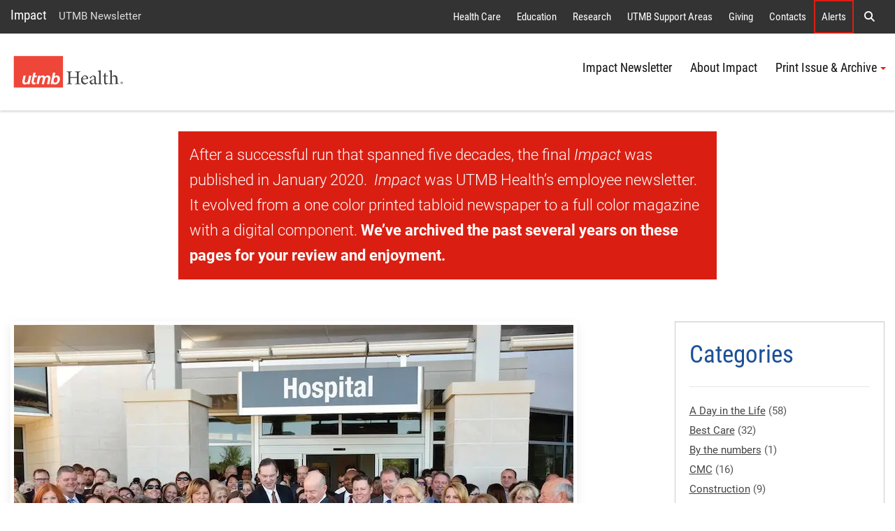

--- FILE ---
content_type: text/html; charset=utf-8
request_url: https://www.utmb.edu/impact/home/categories-tags/2016/05/17/the-ribbon-is-cut!
body_size: 41035
content:
 <!DOCTYPE html> <!--[if lt IE 9]><html class="no-js lt-ie9 utmb-old-ie" lang="en"><![endif]--> <!--[if IE 9]><html class="no-js ie9 utmb-ie-9" lang="en"><![endif]--> <!--[if (gt IE 9)|!(IE)]><!--> <html class="no-js utmb-modern-web" lang="en"> <!--<![endif]--> <head> <meta charset="utf-8" /> <meta http-equiv="X-UA-Compatible" content="IE=edge,chrome=1" /> <link rel="dns-prefetch" href="//utmb-cdn.azureedge.net" /> <title>
	The ribbon is cut!
</title> <link rel="shortcut icon" href="https://utmb-cdn.azureedge.net/web/img/icons/favicon.ico" /> <link rel="apple-touch-icon" sizes="57x57" href="https://utmb-cdn.azureedge.net/web/img/icons/touch-icon-114.png" /> <link rel="apple-touch-icon" sizes="114x114" href="https://utmb-cdn.azureedge.net/web/img/icons/touch-icon-114.png" /> <link rel="apple-touch-icon" sizes="72x72" href="https://utmb-cdn.azureedge.net/web/img/icons/touch-icon-114.png" /> <link rel="apple-touch-icon" sizes="144x144" href="https://utmb-cdn.azureedge.net/web/img/icons/touch-icon-144.png" /> <meta name="HandheldFriendly" content="True" /> <meta name="MobileOptimized" content="320" /> <meta name="viewport" content="width=320, initial-scale=1, minimum-scale=1" /> <meta name="author" content="Marketing and Communications [https://www.utmb.edu/marcom]"> <!-- FB Verfication: utmb.edu --> <meta name="facebook-domain-verification" content="sik7cfhd86nli8dphmdkzk3vwmo85j" />  <!-- Preloader - *keep in master for instant availability --> <style type="text/css">
                [v-cloak] {
                    display: none;
                }

                #sfPageContainer div [controltype^="Telerik.Sitefinity.Mvc"] .rdCenter .rdTitleBar > em::after {
                    content: "MVC";
                    background-color: #105CB6;
                    color: #FFF;
                    font-size: 10px;
                    padding: 0 4px;
                    margin-left: 5px;
                }

                body.utmb-page-preloader #pagewrapper, body.utmb-page-preloader #footer {
                    opacity: 0;
                }

                body.utmb-page-preloader:before {
                    content: '';
                    /*background-image: url(https://utmb-cdn.azureedge.net/web/img/loadings/sfLoading.gif);*/
                    background-image: url(https://utmb-cdn.azureedge.net/web/img/loadings/sfLoading.gif);
                    background-repeat: no-repeat;
                    background-position: center center;
                    display: block;
                    text-align: center;
                    position: absolute;
                    top: 0;
                    bottom: 0;
                    left: 0;
                    right: 0;
                    width: 100%;
                    height: 100%;
                }

                html.no-js body.utmb-page-preloader #pagewrapper, html.no-js body.utmb-page-preloader #footer {
                    opacity: 0;
                }

                html.no-js body.utmb-page-preloader:before {
                    content: '';
                    background-image: none;
                    display: inline;
                    text-align: inherit;
                    position: static;
                }
</style> <!-- UTMB Bootstrap 3x --> <link rel=preload href="https://utmb-cdn.azureedge.net/web/css/bootstrap.min.css" as="style"> <link href="https://utmb-cdn.azureedge.net/web/css/bootstrap.min.css" type="text/css" rel="stylesheet" /> <link rel=preload href="https://utmb-cdn.azureedge.net/web/4.2.0/js/utmb-head.js" as="script"> <link rel=preload href="https://utmb-cdn.azureedge.net/web/4.2.0/css/utmb-sitefinity.min.css" as="style"> <link rel=preload href="https://utmb-cdn.azureedge.net/web/4.2.0/js/utmb-sitefinity.min.js" as="script"> <!-- UTMB Foundation Icons --> <link rel=preload href="https://utmb-cdn.azureedge.net/web/fonts/foundation/foundation-icons.css" as="style"> <link href="https://utmb-cdn.azureedge.net/web/fonts/foundation/foundation-icons.css" type="text/css" rel="stylesheet" /> <!-- UTMB FontAwesome v4 --> <link rel=preload href="https://utmb-cdn.azureedge.net/web/fonts/fontawesome/fontawesome.min.css" as="style"> <link href="https://utmb-cdn.azureedge.net/web/fonts/fontawesome/fontawesome.min.css" type="text/css" rel="stylesheet" /> <!-- FontAwesome Pro 6.5.1 --> <link rel=preload href="https://utmb-cdn.azureedge.net/web/fonts/fontawesome-pro-6.5.1-web/css/utmb.min.css" as="style"> <link rel="stylesheet" href="https://utmb-cdn.azureedge.net/web/fonts/fontawesome-pro-6.5.1-web/css/utmb.min.css" type="text/css"> <!-- UTMB Web 4x for Sitefinity --> <link rel="stylesheet" href="https://utmb-cdn.azureedge.net/web/4.2.0/css/utmb-sitefinity.min.css" type="text/css"> <!-- UTMB Web 4x Head Libs --> <script src="https://utmb-cdn.azureedge.net/web/4.2.0/js/utmb-head.js" type="text/javascript"></script> <style>
            body.sfPageEditor.modal-open input[type=radio],
            body.sfPageEditor.modal-open input[type=checkbox] {
                -webkit-appearance: auto !important;
            }
        </style> <style>
            .splide__arrow {
                position: absolute;
                z-index: 1;
                top: 50%;
                transform: translateY(-50%);
                border: none;
                padding: 3px;
                background: rgb(0 0 0 / 54%);
            }
        </style> <!-- Site Specific CSS --> <!--BE IXF: JavaScript begin--> <!--Access to and use of BrightEdge AutoPilot - Self Connecting Pages is governed by the
                Infrastructure Product Terms located at: www.brightedge.com/infrastructure-product-terms.
                Customer acknowledges and agrees it has read, understands and agrees to be bound by the
                Infrastructure Product Terms. --> <script src="//cdn.bc0a.com/autopilot/f00000000290195/autopilot_sdk.js"></script> <!--BE IXF: JavaScript end--> <!-- UTMB Web 4x --> <meta property="og:title" content="The ribbon is cut!" /><meta property="og:type" content="article" /><meta property="og:url" content="https://www.utmb.edu/impact/home/2016/05/17/the-ribbon-is-cut!" /><meta property="og:site_name" content="Impact Newsletter" /><style type="text/css" media="all">.padding-bottom {
	padding-bottom: 10px;
}</style><style type="text/css" media="all">@media only screen and (min-width: 992px){
.service-title-overcolor h1 {
    color: white;
    font-size: 50px;
    text-shadow: 3px 3px 4px #000000;
    padding: 40px 0 20px 0;
  }
}


@media only screen and (max-width: 991px){
.service-title-overcolor h1 {
    color: white;
    font-size: 40px;
    text-shadow: 3px 3px 4px #000000;
    padding: 40px 0 20px 0;
}
}</style><meta name="Generator" content="Sitefinity 15.3.8522.0 DX" /><link href="/Telerik.Web.UI.WebResource.axd?d=PMrIT5dOWaVYIcpFWUE4nMh1ENyvK1yHIfVFg6e3Is8Nm89_rW1xKEbK8JGoEQx_o-H-LzN_5wf42BhOEQIS7VYylIwd1vkyj0M2c9-Vlx2UpSiPJTmcAfc8BNadGTKR0&amp;t=638840874637275692&amp;compress=0&amp;_TSM_CombinedScripts_=%3b%3bTelerik.Sitefinity.Resources%2c+Version%3d15.3.8522.0%2c+Culture%3dneutral%2c+PublicKeyToken%3db28c218413bdf563%3aen%3a3768ae42-d8f5-4fb3-bab3-68e873ac101a%3a7a90d6a" type="text/css" rel="stylesheet" /></head> <body id="appBody"
      utmb-web="4x"
      utmb-web-version="4.2.0"
      
      class="utmb-page-preloader"
      rel="pg-categories-tags"
      utmb-web-asset-path="https://utmb-cdn.azureedge.net/web"
      is-dev-mode="false"
      is-internal="false"
      is-intranet="false"
      site-id="3e39b1d7-6914-6b9b-a0c5-ff0a0070e114"
      site-root="www.utmb.edu/impact"
      
      page-title="Categories & Tags"
      page-url="~/impact/home/categories-tags"
      page-url-name="categories-tags"
      
      page-id="6043b1d7-6914-6b9b-a0c5-ff0a0070e114"
      
      page-template-title="Impact Categoties & Tags"
      
      design-mode="modern"
      theme="utmb-light"
      
      use-console-log="false"
      
      use-mobile-menu="true"
      mobile-menu-theme="mobi-main"
      use-explore-menu="true"
      explore-menu-theme="exp-hide"
      explore-menu-source="Institutional"
      use-navigate-menu="true"
      navigate-menu-theme="nav-main"
      use-navigate-menu-sitefinity-api="false"
      navigate-menu-use-accordion="true"
      navigate-menu-levels="2"
      use-search-menu="true"
      search-menu-theme="search-main"
      search-site-url="null"
      use-breadcrumbs="false"
      use-footer="true"
      use-footer-sitefinity-login="true"
      use-prod-login-urls="true"
      
      use-utmb-analytics="true"
      use-utmb-alert-system="false"
      utmb-alert-system-uri="/api/UtmbAlerts/Get"
      ><form method="post" action="./the-ribbon-is-cut!" id="aspnetForm">
<div class="aspNetHidden">
<input type="hidden" name="ctl05_TSM" id="ctl05_TSM" value="" />
<input type="hidden" name="ctl06_TSSM" id="ctl06_TSSM" value="" />
<input type="hidden" name="__EVENTTARGET" id="__EVENTTARGET" value="" />
<input type="hidden" name="__EVENTARGUMENT" id="__EVENTARGUMENT" value="" />
<input type="hidden" name="__VIEWSTATE" id="__VIEWSTATE" value="OeX2nQI2/lQL7XXg/bUEz+53+SzAdkDlP8Iq7fECwk0hDRSbiHQrDez2LOH95n7bZrnxAKqrBTcT3/xwC4HDIEm1zShYF2BcEywbfJEncGU=" />
</div>

<script type="text/javascript">
//<![CDATA[
var theForm = document.forms['aspnetForm'];
if (!theForm) {
    theForm = document.aspnetForm;
}
function __doPostBack(eventTarget, eventArgument) {
    if (!theForm.onsubmit || (theForm.onsubmit() != false)) {
        theForm.__EVENTTARGET.value = eventTarget;
        theForm.__EVENTARGUMENT.value = eventArgument;
        theForm.submit();
    }
}
//]]>
</script>


<script src="/WebResource.axd?d=pynGkmcFUV13He1Qd6_TZDy0WA1p3MpJgWimqy0VwAaUOgHqOZUCFyyMXRH43UsRXHohuAOihrGeD-RggwfcSQ2&amp;t=638901356248157332" type="text/javascript"></script>


<script type="text/javascript">
//<![CDATA[
var __cultureInfo = {"name":"en","numberFormat":{"CurrencyDecimalDigits":2,"CurrencyDecimalSeparator":".","IsReadOnly":true,"CurrencyGroupSizes":[3],"NumberGroupSizes":[3],"PercentGroupSizes":[3],"CurrencyGroupSeparator":",","CurrencySymbol":"$","NaNSymbol":"NaN","CurrencyNegativePattern":0,"NumberNegativePattern":1,"PercentPositivePattern":1,"PercentNegativePattern":1,"NegativeInfinitySymbol":"-∞","NegativeSign":"-","NumberDecimalDigits":2,"NumberDecimalSeparator":".","NumberGroupSeparator":",","CurrencyPositivePattern":0,"PositiveInfinitySymbol":"∞","PositiveSign":"+","PercentDecimalDigits":2,"PercentDecimalSeparator":".","PercentGroupSeparator":",","PercentSymbol":"%","PerMilleSymbol":"‰","NativeDigits":["0","1","2","3","4","5","6","7","8","9"],"DigitSubstitution":1},"dateTimeFormat":{"AMDesignator":"AM","Calendar":{"MinSupportedDateTime":"\/Date(-62135575200000)\/","MaxSupportedDateTime":"\/Date(253402300799999)\/","AlgorithmType":1,"CalendarType":1,"Eras":[1],"TwoDigitYearMax":2049,"IsReadOnly":true},"DateSeparator":"/","FirstDayOfWeek":0,"CalendarWeekRule":0,"FullDateTimePattern":"dddd, MMMM d, yyyy h:mm:ss tt","LongDatePattern":"dddd, MMMM d, yyyy","LongTimePattern":"h:mm:ss tt","MonthDayPattern":"MMMM d","PMDesignator":"PM","RFC1123Pattern":"ddd, dd MMM yyyy HH\u0027:\u0027mm\u0027:\u0027ss \u0027GMT\u0027","ShortDatePattern":"M/d/yyyy","ShortTimePattern":"h:mm tt","SortableDateTimePattern":"yyyy\u0027-\u0027MM\u0027-\u0027dd\u0027T\u0027HH\u0027:\u0027mm\u0027:\u0027ss","TimeSeparator":":","UniversalSortableDateTimePattern":"yyyy\u0027-\u0027MM\u0027-\u0027dd HH\u0027:\u0027mm\u0027:\u0027ss\u0027Z\u0027","YearMonthPattern":"MMMM yyyy","AbbreviatedDayNames":["Sun","Mon","Tue","Wed","Thu","Fri","Sat"],"ShortestDayNames":["Su","Mo","Tu","We","Th","Fr","Sa"],"DayNames":["Sunday","Monday","Tuesday","Wednesday","Thursday","Friday","Saturday"],"AbbreviatedMonthNames":["Jan","Feb","Mar","Apr","May","Jun","Jul","Aug","Sep","Oct","Nov","Dec",""],"MonthNames":["January","February","March","April","May","June","July","August","September","October","November","December",""],"IsReadOnly":true,"NativeCalendarName":"Gregorian Calendar","AbbreviatedMonthGenitiveNames":["Jan","Feb","Mar","Apr","May","Jun","Jul","Aug","Sep","Oct","Nov","Dec",""],"MonthGenitiveNames":["January","February","March","April","May","June","July","August","September","October","November","December",""]},"eras":[1,"A.D.",null,0]};//]]>
</script>

<script src="/Telerik.Web.UI.WebResource.axd?_TSM_HiddenField_=ctl05_TSM&amp;compress=0&amp;_TSM_CombinedScripts_=%3b%3bSystem.Web.Extensions%2c+Version%3d4.0.0.0%2c+Culture%3dneutral%2c+PublicKeyToken%3d31bf3856ad364e35%3aen%3aa8328cc8-0a99-4e41-8fe3-b58afac64e45%3aea597d4b%3ab25378d2" type="text/javascript"></script>
<div class="aspNetHidden">

	<input type="hidden" name="__VIEWSTATEGENERATOR" id="__VIEWSTATEGENERATOR" value="FAEA0F5F" />
</div><script type="text/javascript">
//<![CDATA[
Sys.WebForms.PageRequestManager._initialize('ctl00$ctl05', 'aspnetForm', [], [], [], 90, 'ctl00');
//]]>
</script>
<input type="hidden" name="ctl00$ctl05" id="ctl05" />
<script type="text/javascript">
//<![CDATA[
Sys.Application.setServerId("ctl05", "ctl00$ctl05");
Sys.Application._enableHistoryInScriptManager();
//]]>
</script>
 <!-- GA4 EDU - Google tag (gtag.js) --> <script async src="https://www.googletagmanager.com/gtag/js?id=G-TL4PD5HSE9"></script> <script>window.dataLayer = window.dataLayer || []; function gtag() { dataLayer.push(arguments); } gtag('js', new Date()); gtag('config', 'G-TL4PD5HSE9');</script> <a id="top" name="top"></a> <nav id="main-skip-links" role="region" aria-label="Skip Navigation" class="skip-links"> <div name="skip-wrap" class="skip-wrap"> <a class="hidden-skip-link sr-only sr-only-focusable" href="#main-content">Skip to main content<span aria-hidden="true">↵</span></a> <a class="hidden-skip-link sr-only sr-only-focusable" href="#navigate">Go to site menu<span aria-hidden="true">↵</span></a> <a class="hidden-skip-link sr-only sr-only-focusable" href="#footer">Jump to page footer<span aria-hidden="true">↵</span></a> </div> </nav> <script src="/ScriptResource.axd?d=6DQe8ARl7A9TiuWej5ttClG_1FDvhilCMWqIsYcD0E4p_zZ7euzDudM0_uCjoA5Zl533PoBAaxP3HGlh7ux81Dwd0uR1JWi9ZLfJGPYcIaV0vzENcKhq4sfavJFzenNDPaNd2RQcHq5wvaPf7HXi1GmNR4HakU3uumDRsrOTn6P1rfE81pPY708dje_up3_X0&amp;t=fffffffff003925f" type="text/javascript"></script><script src="/ScriptResource.axd?d=74FHISOx3fOPKwLxL0RMYn1El0YHJaMUdOXxQc6i5c27b05kS5hIp1l5moown8NXeF9_rB-mhGtEifZ8BrxlJ1p1sqVF3uNOF3it-Ht_Ak3YrMTi74v_luDjdMeCdygg94S7-SMJ_1z7jH5S1swcpmaAl0ckT9kBoONpL8Yd-gzb_k7b3GA7UcTryWd8cYuA0&amp;t=fffffffff003925f" type="text/javascript"></script> <div id="pagewrapper"> <div id="sfPageContainer"> <div id="topbarcontentcontainer"> 




    <div class="lists list-expanded item-title-hide text-center  institutional-alert-button" list-title="Global web ALERT button" utmb-4x-template="Lists.List.ExpandedList" page-url="www.utmb.edu/impact/home/categories-tags/2016/05/17/the-ribbon-is-cut!">
    </div>




















 </div> <header id="header" role="banner"> <!-- Alerts --> <div class="header-modern"> <div id="hgroup" class="hgroup uk-sticky" data-uk-sticky="show-on-up:true"> <a class="header-site-title" href="https://www.utmb.edu/impact" title="">Impact</a> <span class="header-site-subtitle">
                                UTMB Newsletter
                            </span> <!-- Explore Menu --> <nav id="explore" role="navigation" aria-label="Institutional Navigation"> <div id="menu-explore"> <div class="title-area"> <div class="sr-only">Explore UTMB</div> </div> <div class="menu-container"> <ul class="nav-menu"> <li data-item-id="exploreHealthCare"> <a href="https://www.utmb.edu/health" title="">Health Care</a> </li> <li data-item-id="exploreAcademics"> <a href="https://www.utmb.edu/academics" title="">Education</a> </li> <li data-item-id="exploreResearch"> <a href="https://www.utmb.edu/research" title="">Research</a> </li> <li data-item-id="exploreInstitutional"> <a href="https://www.utmb.edu/all-utmb" title="">UTMB Support Areas</a> </li> <li data-item-id="exploreGive"> <a href="https://www.utmb.edu/support" title="" class="">Giving</a> </li> <li data-item-id="exploreContacts"> <a href="https://www.utmb.edu/contact" title="" class="">Contacts</a> </li> <li data-item-id="exploreAlerts" class="utmb-alert-site"> <a href="https://www.utmb.edu/alert" title="" class="">Alerts</a> </li> <li data-item-id="exploreSearch"> <a href="#search-modal-full" title="" uk-toggle> <span aria-hidden="true" class="fa fa-search"></span> <span class="sr-only">Search</span> </a> </li> </ul> </div> </div> </nav> <!-- Search --> <div id="search-modal-full" uk-modal="" class="uk-modal-full uk-modal"> <div uk-height-viewport="" class="uk-modal-dialog uk-flex uk-flex-center uk-flex-middle" style="min-height: calc(100vh);"> <button id="btnSearchQuery" class="uk-modal-close-full" type="button" uk-close> <span class="sr-only">Close Search Screen</span> </button> <div class="uk-search uk-search-large"> <label for="SearchQuery" class="sr-only">Search</label> <input id="SearchQuery" name="SearchQuery" type="search" placeholder="Search UTMB..." autofocus="autofocus" class="uk-search-input uk-text-center"> <!-- Search Options --> <div class="search-options"> <div class="search-options-toggle"> <span id="searchOptionsList"> <label for="searchOptionsUtmb"> <input id="searchOptionsUtmb" type="radio" name="searchOptions" value="utmb" checked="checked" />
                                                            UTMB
                                                        </label> <label for="searchOptionsGoogle"> <input id="searchOptionsGoogle" type="radio" name="searchOptions" value="google" />
                                                            Google
                                                        </label> </span> </div> </div> </div> </div> </div> </div> <div id="masthead-wrapper" class="masthead-wrapper uk-sticky" data-uk-sticky> <div id="masthead" class="head"> <a id="brand" class="branding" href="https://www.utmb.edu/" title="The University of Texas Medical Branch"><span>UTMB Health</span></a> <!-- Navigate --> <style>
    @media (min-width: 992px) {
        #navigate ul#nav-site > li > .submenu.active {
            max-height: 400px;
            overflow-y: auto;
        }
        /* width */
            #navigate ul#nav-site > li > .submenu.active::-webkit-scrollbar {
                width: 10px;
            }

        /* Track */
            #navigate ul#nav-site > li > .submenu.active::-webkit-scrollbar-track {
                background: #f1f1f1;
            }

        /* Handle */
            #navigate ul#nav-site > li > .submenu.active::-webkit-scrollbar-thumb {
                background: #888;
            }

            /* Handle on hover */
                #navigate ul#nav-site > li > .submenu.active::-webkit-scrollbar-thumb:hover {
                    background: #555;
                }
    }
</style> <nav id="navigate" role="navigation" aria-label="Site Navigation"> <div class="collapse tandem-nav" id="menu-navigate"> <div class="menu-container"> <ul id="nav-site" class="nav"> <li data-item-id="navTier1_ImpactNewsletter"> <a href="https://www.utmb.edu/impact/home" class="" title="" target="_self" data-url="https://www.utmb.edu/impact/home">Impact Newsletter</a> </li> <li data-item-id="navTier1_AboutImpact"> <a href="https://www.utmb.edu/impact/about" class="" title="" target="_self" data-url="https://www.utmb.edu/impact/about">About Impact</a> </li> <li data-item-id="navTier1_PrintIssueArchive" class="has-submenu"> <a href="https://www.utmb.edu/impact/archive" class="" title="" target="_self" data-url="https://www.utmb.edu/impact/archive">Print Issue & Archive</a> <div class="submenu"> <ul class="nav"> <li data-item-id="navTier2_PDFIssueArchive"> <a href="https://www.utmb.edu/impact/archive/current-issue-archive" class="" title="" target="_self" data-url="https://www.utmb.edu/impact/archive/current-issue-archive">PDF Issue Archive</a> </li> <li data-item-id="navTier2_Archive"> <a href="https://www.utmb.edu/impact/archive/article-archives" class="" title="" target="_self" data-url="https://www.utmb.edu/impact/archive/article-archives">Archive</a> </li> </ul> </div> </li> </ul> </div> </div> </nav> <!-- MobiButton --> <div class="mobi-btn"> <a href="#mobi" title="" uk-toggle=""> <span class="bar1"></span> <span class="bar2"></span> <span class="bar3"></span> <span class="mobi-btn-text sr-only">Menu</span> </a> </div> </div> </div> </div> </header> <main id="maincontent" role="main"> <div id="atopcontent"> 
 </div> <div id="primarycontent"> <div id="featurecontent"> 
 </div> <article id="article"> <div id="main-content" name="main-content"> <div id="bodycontent"> 
<div id="Body_T4A725781003_Col00" class="sf_colsIn container-reading-area" data-sf-element="ContainerReadingArea">
<div class="utmbsf-content-block" utmb-4x-template="ContentBlock.Default">
    <p class="alert alert-danger container lead">After a successful run that spanned five decades, the final&nbsp;<em>Impact</em>&nbsp;was published in January 2020. &nbsp;<em>Impact</em>&nbsp;was UTMB Health&rsquo;s employee newsletter. It evolved from a one color printed tabloid newspaper to a full
    color magazine with a digital component. <strong>We&rsquo;ve archived the past several years on these pages for your review and enjoyment.</strong></p>
</div>


</div><div id="Body_T4A725781001_Col00" class="sf_colsIn container" data-sf-element="Container"><div class="sf_cols">
    <div class="sf_colsOut sf_1col_1_100" style="">
        <div id="Body_T4A725781002_Col00" class="sf_colsIn sf_1col_1in_100" style="margin: 30px 0px;"><div class="sf_cols">
    <div style="" class="sf_colsOut sf_2cols_1_75">
        <div id="Body_T4A725781012_Col00" style="margin: 0px 30px 0px 0px;" class="sf_colsIn sf_2cols_1in_75">



<div class="news-detail " utmb-4x-template="News.Detail.DetailPage">
    <article class="news-article">
            <div class="news-image-top">
                <img src='https://www.utmb.edu/images/librariesprovider20/impact-2016/lcc-ribbon-cutting-ceremony.jpg?sfvrsn=8096d358_0'
                     alt='LCC Ribbon Cutting Ceremony'
                     title='LCC Ribbon Cutting Ceremony'
                     class="photo" />
            </div>

            <h1 class="news-article-title">
                The ribbon is cut!
            </h1>
                                                        
            <p class="news-meta">
                    <span class="news-detail-meta-date">May 17, 2016, </span>
                    <span class="news-detail-meta-time">09:54 AM</span>
                                    <span class="news-detail-meta-author">
                        by
                        KirstiAnn Clifford
                    </span>
                            </p>

        <div class="news-content">
            <div class="news-content-full"><img style="vertical-align: middle;" title="LCC Ribbon Cutting Ceremony" alt="LCC Ribbon Cutting Ceremony" data-displaymode="Original" src="/images/librariesprovider20/impact-2016/lcc-ribbon-cutting-ceremony.jpg?sfvrsn=8096d358_0" /><br />
<br />
UTMB President David Callender cuts the ribbon on May 3 for the new League City Campus Hospital. A crowd of local dignitaries, UTMB leaders, staff and many friends from throughout the community attended the ceremony, which also included tours of the three-story hospital. The 150,000-square-foot facility is an expansion to the existing UTMB clinic facility on the campus and will provide inpatient and emergency care, starting on June 4. Look for a full story on the new hospital in the June edition of Impact.</div>
        </div>

        

    </article>
</div>




            
        </div>
    </div>
    <div style="" class="sf_colsOut sf_2cols_2_25">
        <div id="Body_T4A725781012_Col01" style="margin: 0px 0px 0px 12px;" class="sf_colsIn sf_2cols_2in_25"><div class="sf_cols ">
    <div style="width: 100%;" class="sf_colsOut sf_1col_1_100">
        <div id="Body_T4A725781009_Col00" style="margin: 0px 0px 20px;" class="sf_colsIn sf_1col_1in_100"><div class="sf_cols ">
    <div style="" class="sf_colsOut sf_1col_1_100 well well-white">
        <div id="Body_T4A725781011_Col00" class="sf_colsIn sf_1col_1in_100">
<div class="utmbsf-content-block" utmb-4x-template="ContentBlock.Default">
    <h2><span class="blue">Categories</span><hr /></h2>
</div>





<div class="categories-list hierarchical-taxonomy ">
    <ul>
            <li>
                <a href="https://www.utmb.edu/impact/home/categories-tags/-in-category/categories/impact/a-day-in-the-life">A Day in the Life</a>
                    <span class="text-muted">(58)</span>
            </li>
            <li>
                <a href="https://www.utmb.edu/impact/home/categories-tags/-in-category/categories/impact/best-care">Best Care</a>
                    <span class="text-muted">(32)</span>
            </li>
            <li>
                <a href="https://www.utmb.edu/impact/home/categories-tags/-in-category/categories/impact/by-the-numbers">By the numbers</a>
                    <span class="text-muted">(1)</span>
            </li>
            <li>
                <a href="https://www.utmb.edu/impact/home/categories-tags/-in-category/categories/impact/cmc">CMC</a>
                    <span class="text-muted">(16)</span>
            </li>
            <li>
                <a href="https://www.utmb.edu/impact/home/categories-tags/-in-category/categories/impact/construction">Construction</a>
                    <span class="text-muted">(9)</span>
            </li>
            <li>
                <a href="https://www.utmb.edu/impact/home/categories-tags/-in-category/categories/impact/dsrip">DSRIP</a>
                    <span class="text-muted">(1)</span>
            </li>
            <li>
                <a href="https://www.utmb.edu/impact/home/categories-tags/-in-category/categories/impact/education">Education</a>
                    <span class="text-muted">(53)</span>
            </li>
            <li>
                <a href="https://www.utmb.edu/impact/home/categories-tags/-in-category/categories/impact/employee-service-day">Employee Service Day</a>
                    <span class="text-muted">(1)</span>
            </li>
            <li>
                <a href="https://www.utmb.edu/impact/home/categories-tags/-in-category/categories/impact/five-qs">Five Qs</a>
                    <span class="text-muted">(1)</span>
            </li>
            <li>
                <a href="https://www.utmb.edu/impact/home/categories-tags/-in-category/categories/impact/from-the-president">From the President</a>
                    <span class="text-muted">(41)</span>
            </li>
            <li>
                <a href="https://www.utmb.edu/impact/home/categories-tags/-in-category/categories/impact/health-tips">Health Tips</a>
                    <span class="text-muted">(42)</span>
            </li>
            <li>
                <a href="https://www.utmb.edu/impact/home/categories-tags/-in-category/categories/impact/hidden-talents">Hidden Talents</a>
                    <span class="text-muted">(15)</span>
            </li>
            <li>
                <a href="https://www.utmb.edu/impact/home/categories-tags/-in-category/categories/impact">IMPACT</a>
                    <span class="text-muted">(526)</span>
            </li>
            <li>
                <a href="https://www.utmb.edu/impact/home/categories-tags/-in-category/categories/impact/utmb-news">Impact UTMB News</a>
                    <span class="text-muted">(23)</span>
            </li>
            <li>
                <a href="https://www.utmb.edu/impact/home/categories-tags/-in-category/categories/impact/information-services">Information Services</a>
                    <span class="text-muted">(2)</span>
            </li>
            <li>
                <a href="https://www.utmb.edu/impact/home/categories-tags/-in-category/categories/impact/leader-spotlight">Leader Spotlight</a>
                    <span class="text-muted">(39)</span>
            </li>
            <li>
                <a href="https://www.utmb.edu/impact/home/categories-tags/-in-category/categories/impact/leadership">Leadership</a>
                    <span class="text-muted">(1)</span>
            </li>
            <li>
                <a href="https://www.utmb.edu/impact/home/categories-tags/-in-category/categories/impact/parting-shot">Parting Shot</a>
                    <span class="text-muted">(24)</span>
            </li>
            <li>
                <a href="https://www.utmb.edu/impact/home/categories-tags/-in-category/categories/impact/patient-care">Patient Care</a>
                    <span class="text-muted">(62)</span>
            </li>
            <li>
                <a href="https://www.utmb.edu/impact/home/categories-tags/-in-category/categories/impact/people">People</a>
                    <span class="text-muted">(18)</span>
            </li>
            <li>
                <a href="https://www.utmb.edu/impact/home/categories-tags/-in-category/categories/impact/people-of-utmb-">People of UTMB </a>
                    <span class="text-muted">(1)</span>
            </li>
            <li>
                <a href="https://www.utmb.edu/impact/home/categories-tags/-in-category/categories/impact/professionalism">Professionalism</a>
                    <span class="text-muted">(2)</span>
            </li>
            <li>
                <a href="https://www.utmb.edu/impact/home/categories-tags/-in-category/categories/impact/pulse-video">Pulse video</a>
                    <span class="text-muted">(5)</span>
            </li>
            <li>
                <a href="https://www.utmb.edu/impact/home/categories-tags/-in-category/categories/impact/research">Research</a>
                    <span class="text-muted">(60)</span>
            </li>
            <li>
                <a href="https://www.utmb.edu/impact/home/categories-tags/-in-category/categories/impact/education/school-of-health-professions">School of Health Professions</a>
                    <span class="text-muted">(3)</span>
            </li>
            <li>
                <a href="https://www.utmb.edu/impact/home/categories-tags/-in-category/categories/impact/town-hall">Town Hall</a>
                    <span class="text-muted">(1)</span>
            </li>
            <li>
                <a href="https://www.utmb.edu/impact/home/categories-tags/-in-category/categories/impact/utmb-hidden-talents">UTMB Hidden Talents</a>
                    <span class="text-muted">(1)</span>
            </li>
            <li>
                <a href="https://www.utmb.edu/impact/home/categories-tags/-in-category/categories/impact/utmb-trivia-">UTMB trivia </a>
                    <span class="text-muted">(18)</span>
            </li>
            <li>
                <a href="https://www.utmb.edu/impact/home/categories-tags/-in-category/categories/impact/values">Values</a>
                    <span class="text-muted">(7)</span>
            </li>
            <li>
                <a href="https://www.utmb.edu/impact/home/categories-tags/-in-category/categories/impact/way-to-go-award">Way to Go Award</a>
                    <span class="text-muted">(11)</span>
            </li>
            <li>
                <a href="https://www.utmb.edu/impact/home/categories-tags/-in-category/categories/impact/working-wonders">Working Wonders</a>
                    <span class="text-muted">(44)</span>
            </li>
    </ul>
</div>



<script>
    // List
    $(document).ready(function () {
        $('.categories-list.hierarchical-taxonomy a').each(function () {
            var a_href = $(this).attr('href');
            if (a_href == $(location).attr('href')) {
                $(this).addClass("active");
            }
        });
    });
</script>
            
        </div>
    </div>
</div>
            
        </div>
    </div>
</div>            
        </div>
    </div>
</div>
            
        </div>
    </div>
</div>
</div>
 </div> </div> </article> <div id="basecontent"> 
 </div> </div> <div id="subcontent"> 
 </div> </main> </div> </div> <div id="mobi" role="navigation" aria-label="Mobile Navigation" uk-offcanvas="overlay: true; mode: slide"> <div class="uk-offcanvas-bar"> <button class="uk-offcanvas-close" type="button" uk-close> <span class="sr-only">Close Off-Canvas Mobile Menu</span> </button> <!-- MobiSearch --> <div id="mobi-search" class="menu-container"> <label for="MobiSearchQuery" class="search-label menu-title">Search</label> <div class="search-input-group"> <input id="MobiSearchQuery" name="MobiSearchQuery" type="text"> <div class="search-input-group-btn"> <button id="btnMobiSearchQuery" type="button" class="search-btn"> <span aria-hidden="true" class="fa fa-search"></span> <span class="search-btn-text sr-only">Submit Search Query</span> </button> </div> </div> <!-- Search Options --> <div class="search-options"> <div class="search-options-toggle"> <span id="mobiSearchOptionsList"> <label for="mobiSearchOptionsUtmb"> <input id="mobiSearchOptionsUtmb" type="radio" name="mobiSearchOptions" value="utmb" checked="checked" />
                                        UTMB
                                    </label> <label for="mobiSearchOptionsGoogle"> <input id="mobiSearchOptionsGoogle" type="radio" name="mobiSearchOptions" value="google" />
                                        Google
                                    </label> </span> </div> </div> </div> <!-- MobiNavigate --> <div id="mobi-navigate" class="menu-container"> <strong class="menu-title">Navigate</strong> </div> <!-- MobiExplore --> <div id="mobi-explore" class="menu-container"> <strong class="menu-title">Explore UTMB</strong> <ul class="nav-menu"> <li data-item-id="mobiExploreHealthCare"> <a href="https://www.utmb.edu/health" title="">Health Care</a> </li> <li data-item-id="mobiExploreAcademics"> <a href="https://www.utmb.edu/academics" title="">Education</a> </li> <li data-item-id="mobiExploreResearch"> <a href="https://www.utmb.edu/research" title="">Research</a> </li> <li data-item-id="mobiExploreInstitutional"> <a href="https://www.utmb.edu/all-utmb" title="">UTMB Support Areas</a> </li> <li data-item-id="mobiExploreGive"> <a href="https://www.utmb.edu/support" title="">Giving</a> </li> <li data-item-id="mobiExploreContacts"> <a href="https://www.utmb.edu/contact" title="">Contacts</a> </li> <li data-item-id="mobiExploreAlerts" class="utmb-alert-site-mobi"> <a href="https://www.utmb.edu/alert" title="">Alerts</a> </li> </ul> </div> </div> </div> <footer id="footer" role="contentinfo" class="footer footer-modern"> <div class="back-to-top-container"> <a href="#top" title="Back to top of page" class="back-to-top">Back to top <span class="caret"></span></a> </div> <div class="container utmb-marketing-brightedge"> <!--BE IXF: The following <div> block needs to be placed in the location where the link block will be displayed--> <!--BE IXF: For your websi[data-uri], the location is   --> <div class="be-ix-link-block"><!--Link Block Target Div--></div> <!--BE IXF: end --> </div> <div class="foot h-card"> <nav role="navigation" aria-label="Institutional Footer Navigation" class="footer-links"> <a href="https://www.utmb.edu" title="UTMB home" class="footer-link-utmbedu">UTMB.edu</a><a href="https://www.utmbhealth.com" title="UTMB Health patient care" class="footer-link-utmbhealthcom">UTMBHealth.com</a><a href="https://www.utmb.edu/map/" title="UTMB maps and directions" class="footer-link-maps">Maps &amp; Directions</a><a href="https://www.utmb.edu/site-policies/" title="UTMB Health privacy policy and required links" class="footer-link-policies">Privacy Policy &amp; Required Links</a> </nav> <div class="footer-copy"> <div> <span>&copy;</span> <span id="footer-copyright-date"></span><a href="https://www.utmb.edu/" title="UTMB Health, The University of Texas Medical Branch" class="p-name u-url"><span class="p-org">The University of Texas Medical Branch at Galveston</span></a>
                    &nbsp; Member,
                    <span class="p-org h-card">Texas Medical Center®</span><br> <div> <span class="utmbsf-footer-login">
                            UTMB Web:&nbsp;
                            <a href="https://www.utmb.edu/sitefinity/" title="Log into UTMB Sitefinity on www.utmb.edu">WWW Login</a> <span class="pipe">|</span> <a href="https://intranet.utmb.edu/sitefinity/" title="Log into UTMB Sitefinity on intranet.utmb.edu">Intranet Login</a> </span> </div> </div> </div> <div class="footer-logo"> <a id="brand-footer" href="https://www.utmb.edu/" title="UTMB Health, The University of Texas Medical Branch" class="branding"> <span class="">UTMB Health</span> </a> </div> </div> </footer> <!-- UTMB Bootstrap 3x --> <script src="https://utmb-cdn.azureedge.net/web/js/lib/bootstrap/bootstrap.min.js" type="text/javascript" rel="jquery-lib"></script> <!-- UTMB Web 4x for Sitefinity --> <script src="https://utmb-cdn.azureedge.net/web/4.2.0/js/utmb-sitefinity.min.js" type="text/javascript" rel="utmb-sitefinity"></script> <!-- Siteimprove Analytics --> <script async src="https://siteimproveanalytics.com/js/siteanalyze_67412.js"></script>  
 

<script type="text/javascript">
//<![CDATA[
window.__TsmHiddenField = $get('ctl05_TSM');;(function() {
                        function loadHandler() {
                            var hf = $get('ctl06_TSSM');
                            if (!hf._RSSM_init) { hf._RSSM_init = true; hf.value = ''; }
                            hf.value += ';Telerik.Sitefinity.Resources, Version=15.3.8522.0, Culture=neutral, PublicKeyToken=b28c218413bdf563:en:3768ae42-d8f5-4fb3-bab3-68e873ac101a:7a90d6a';
                            Sys.Application.remove_load(loadHandler);
                        };
                        Sys.Application.add_load(loadHandler);
                    })();//]]>
</script>
</form></body> </html>







